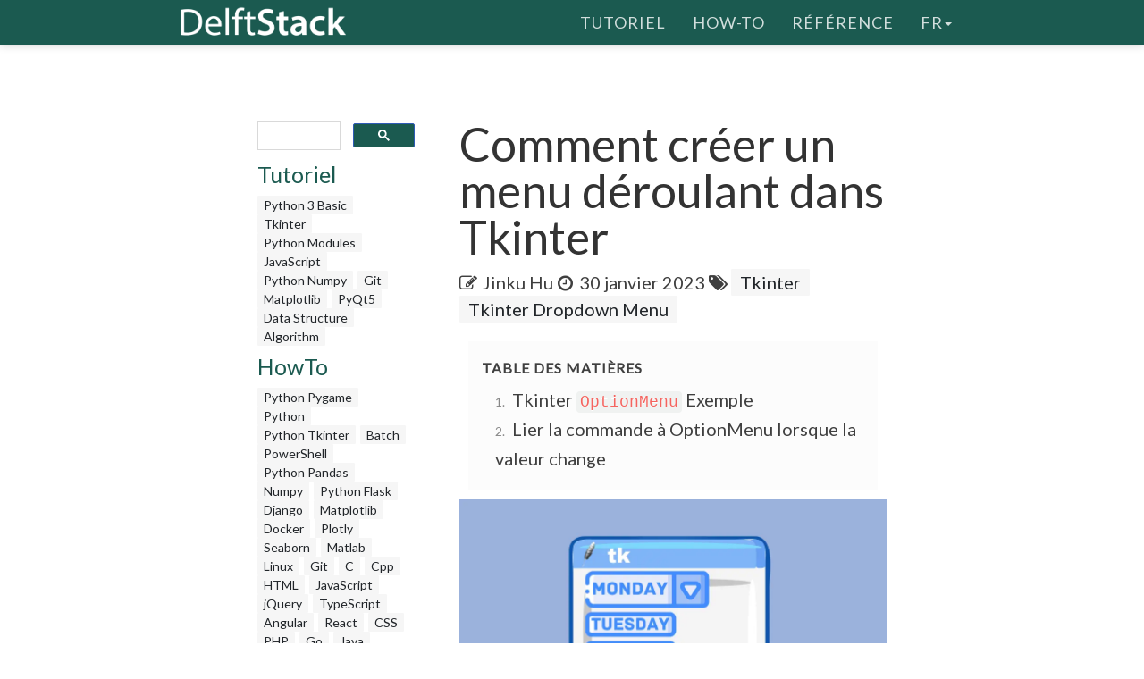

--- FILE ---
content_type: text/html; charset=UTF-8
request_url: https://www.delftstack.com/fr/howto/python-tkinter/how-to-create-dropdown-menu-in-tkinter/
body_size: 6700
content:
<!DOCTYPE html>
<html lang="fr">
  <head>
    
    <script>(function(w,d,s,l,i){w[l]=w[l]||[];w[l].push({'gtm.start':
    new Date().getTime(),event:'gtm.js'});var f=d.getElementsByTagName(s)[0],
    j=d.createElement(s),dl=l!='dataLayer'?'&l='+l:'';j.async=true;j.src=
    'https://www.googletagmanager.com/gtm.js?id='+i+dl;f.parentNode.insertBefore(j,f);
    })(window,document,'script','dataLayer','GTM-MTG4DS85');</script>
    
    <title>Comment créer un menu déroulant dans Tkinter | Delft Stack</title>
    <meta charset="utf-8">
    <meta http-equiv="X-UA-Compatible" content="IE=edge">
    <meta name="viewport" content="width=device-width, initial-scale=1">
    <meta name="description" content="Ce tutoriel montre comment créer un menu déroulant dans Tkinter">
    <meta name="keywords" content="menu déroulant dans Tkinter, créer un menu déroulant dans Tkinter, Menu option Tkinter, Widget déroulant Tkinter"><meta name="author" content="Jinku Hu">
    
    <link href="/assets/css/theDocs.all.min.css" rel="stylesheet" >
    <link href="/custom/css/custom.min.css" rel="stylesheet">
    
    <link rel="preload" href='https://fonts.googleapis.com/css?family=Raleway:100,300,400,500%7CLato:300,400'  as="style" type='text/css' onload="this.onload=null;this.rel='stylesheet'">
    <noscript><link href='https://fonts.googleapis.com/css?family=Raleway:100,300,400,500%7CLato:300,400' rel='stylesheet' type='text/css'></noscript>
    <script src="/assets/js/loadCSS.min.js" async></script>
    
    <link rel="apple-touch-icon" href="/assets/img/favicon.png">
    <link rel="icon" href="/assets/img/favicon.png">
    <link rel="canonical" href="https://www.delftstack.com/fr/howto/python-tkinter/how-to-create-dropdown-menu-in-tkinter/">
    <script async src="https://pagead2.googlesyndication.com/pagead/js/adsbygoogle.js?client=ca-pub-1041326124877538" crossorigin="anonymous"></script>
    <link rel="alternate" hreflang="de" href="https://www.delftstack.com/de/howto/python-tkinter/how-to-create-dropdown-menu-in-tkinter/">
    <link rel="alternate" hreflang="en" href="https://www.delftstack.com/howto/python-tkinter/how-to-create-dropdown-menu-in-tkinter/">
    <link rel="alternate" hreflang="es" href="https://www.delftstack.com/es/howto/python-tkinter/how-to-create-dropdown-menu-in-tkinter/">
    <link rel="alternate" hreflang="fr" href="https://www.delftstack.com/fr/howto/python-tkinter/how-to-create-dropdown-menu-in-tkinter/">
    <link rel="alternate" hreflang="it" href="https://www.delftstack.com/it/howto/python-tkinter/how-to-create-dropdown-menu-in-tkinter/">
    <link rel="alternate" hreflang="ja" href="https://www.delftstack.com/ja/howto/python-tkinter/how-to-create-dropdown-menu-in-tkinter/">
    <link rel="alternate" hreflang="ko" href="https://www.delftstack.com/ko/howto/python-tkinter/how-to-create-dropdown-menu-in-tkinter/">
    <link rel="alternate" hreflang="pt" href="https://www.delftstack.com/pt/howto/python-tkinter/how-to-create-dropdown-menu-in-tkinter/">
    <link rel="alternate" hreflang="zh" href="https://www.delftstack.com/zh/howto/python-tkinter/how-to-create-dropdown-menu-in-tkinter/">
    <link rel="alternate" hreflang="zh-tw" href="https://www.delftstack.com/zh-tw/howto/python-tkinter/how-to-create-dropdown-menu-in-tkinter/">
    <link rel="alternate" hreflang="en-us" href="https://www.delftstack.com/howto/python-tkinter/how-to-create-dropdown-menu-in-tkinter/">
    <meta property="og:locale" content="fr">
    <meta property="og:type" content="article">
    <meta property="og:title" content="Comment créer un menu déroulant dans Tkinter">
    <meta property="og:description" content="Ce tutoriel montre comment créer un menu déroulant dans Tkinter">
    <meta property="og:url" content="https://www.delftstack.com/fr/howto/python-tkinter/how-to-create-dropdown-menu-in-tkinter/">
    <meta property="og:site_name" content="Delft Stack">
    <meta property="article:published_time" content="2020-01-23T05:43:45">
    <meta property="article:modified_time" content="2023-01-30T00:00:00">
    <meta property="og:updated_time" content="2023-01-30T00:00:00">
    <meta property="article:author" content="Jinku Hu">
    <meta property="og:image" content="https://www.delftstack.com/img/Python-Tkinter/feature-image---How-to-create-dropdown-menu-in-Tkinter.webp">
    <meta property="og:image:width" content="960">
    <meta property="og:image:height" content="540">
    <script type="application/ld+json">{
	    "@context": "https://schema.org",
	    "@graph": [
	        {
	            "@type": "Organization",
	            "@id": "https://www.delftstack.com/#organization",
	            "name": "Delft Stack",
	            "url": "https://www.delftstack.com/",
	            "logo": "https://www.delftstack.com/assets/img/logo.png",
	            "description": "Portail gratuit mais de haute qualité pour en savoir plus sur des langages comme Python, Javascript, C ++, GIT, etc. DelfStack est un site Web d'apprentissage de différents langages de programmation.",
	            "image": {
	                "@type": "ImageObject",
	                "url": "https://www.delftstack.com/assets/img/logo.png"
	            },
	            "sameAs" : [ 
	                "https://www.facebook.com/delftstack",
	                "https://www.twitter.com/delft_stack",
	                "https://www.github.com/DelftStack"
	            ]
	        },
	        {
	            "@type": "WebSite",
	            "@id": "https://www.delftstack.com/#website",
	            "url": "https://www.delftstack.com/",
	            "name": "Delft Stack",
	            "publisher": {
	                "@id": "https://www.delftstack.com/#person"
	            },
	            "inLanguage": "fr"
	        },
	        {
	            "@type": "BreadcrumbList",
	            "@id": "https://www.delftstack.com/fr/howto/python-tkinter/how-to-create-dropdown-menu-in-tkinter/#breadcrumb",
	            "itemListElement": [
	                {
	                    "@type": "ListItem",
	                    "position": 1 ,
	                    "item": {
	                        "@id": "https://www.delftstack.com/",
	                        "name": "Home"
	                    }
	                },
	                {
	                    "@type": "ListItem",
	                    "position": 2 ,
	                    "item": {
	                        "@id": "https://www.delftstack.com/fr/",
	                        "name": "Fr"
	                    }
	                },
	                {
	                    "@type": "ListItem",
	                    "position": 3 ,
	                    "item": {
	                        "@id": "https://www.delftstack.com/fr/howto/",
	                        "name": "Howto"
	                    }
	                },
	                {
	                    "@type": "ListItem",
	                    "position": 4 ,
	                    "item": {
	                        "@id": "https://www.delftstack.com/fr/howto/python-tkinter/",
	                        "name": "Python Tkinter"
	                    }
	                },
	                {
	                    "@type": "ListItem",
	                    "position": 5 ,
	                    "item": {
	                        "@id": "https://www.delftstack.com/fr/howto/python-tkinter/how-to-create-dropdown-menu-in-tkinter/",
	                        "name": "How to Create Dropdown Menu in Tkinter"
	                    }
	                }
	            ]
	        },
	        {
	            "@type": "ImageObject",
	            "@id": "https://www.delftstack.com/fr/howto/python-tkinter/how-to-create-dropdown-menu-in-tkinter/#primaryImage",
	            "url": "https://www.delftstack.com/img/Python-Tkinter/feature-image---How-to-create-dropdown-menu-in-Tkinter.webp",
	            "width": 960,
	            "height": 540
	        },
	        {
	            "@type": "WebPage",
	            "@id": "https://www.delftstack.com/fr/howto/python-tkinter/how-to-create-dropdown-menu-in-tkinter/#webpage",
	            "url": "https://www.delftstack.com/fr/howto/python-tkinter/how-to-create-dropdown-menu-in-tkinter/",
	            "name": "Comment créer un menu déroulant dans Tkinter | Delft Stack",
	            "datePublished": "2020-01-23T05:43:45",
	            "dateModified": "2023-01-30T00:00:00",
	            "isPartOf": {
	                "@id": "https://www.delftstack.com/#website"
	            },
	            "primaryImageOfPage": {
	                "@id": "https://www.delftstack.com/fr/howto/python-tkinter/how-to-create-dropdown-menu-in-tkinter/#primaryImage"
	            },
	            "inLanguage": "fr",
	            "breadcrumb": {
	                "@id": "https://www.delftstack.com/fr/howto/python-tkinter/how-to-create-dropdown-menu-in-tkinter/#breadcrumb"
	            }
	        },
	        {
	            "@type":"TechArticle",
	            "headline": "Comment créer un menu déroulant dans Tkinter",
	            "datePublished": "2020-01-23T05:43:45",
	            "dateModified": "2023-01-30T00:00:00",
	            "author": {
	                "@type": "Person",
	                "name": "Jinku Hu",
	                "url": "https://www.delftstack.com/fr/author/jinku-hu/"
	            },
	            "publisher": {
	                "@id": "https://www.delftstack.com/#organization"
	            },
	            "description": "Ce tutoriel montre comment créer un menu déroulant dans Tkinter",
	            "@id": "https://www.delftstack.com/fr/howto/python-tkinter/how-to-create-dropdown-menu-in-tkinter/#richSnippet",
	            "isPartOf": {
	                "@id": "https://www.delftstack.com/fr/howto/python-tkinter/how-to-create-dropdown-menu-in-tkinter/#webpage"
	            },
	            "image": {
	                "@id": "https://www.delftstack.com/fr/howto/python-tkinter/how-to-create-dropdown-menu-in-tkinter/#primaryImage"
	            },
	            "inLanguage": "fr",
	            "mainEntityOfPage": {
	                "@id": "https://www.delftstack.com/fr/howto/python-tkinter/how-to-create-dropdown-menu-in-tkinter/#webpage"
	            }
	        }
	    ]
	}
	</script>
    <meta property="twitter:card" content="summary_large_image">
    <meta property="twitter:image" content="https://www.delftstack.com/img/Python-Tkinter/feature-image---How-to-create-dropdown-menu-in-Tkinter.webp">
    <meta property="twitter:title" content="Comment créer un menu déroulant dans Tkinter">
    <meta property="twitter:description" content="Ce tutoriel montre comment créer un menu déroulant dans Tkinter"><script src="https://config.undrads.com/prebid_config_3139052257.min.js"></script><script async id="AV67a0c8b412d13b45e40611c7" type="text/javascript" src="https://tg1.vidcrunch.com/api/adserver/spt?AV_TAGID=67a0c8b412d13b45e40611c7&AV_PUBLISHERID=677e4ff0a2ca79577605d51a"></script><script>
    var toc = document.querySelector('.toc');
    var style = document.createElement('style');
    style.textContent = '.toc::before { content: "Table des matières"; }';
    document.head.appendChild(style);
</script>
  </head>

  <body>
    
    <noscript><iframe src="https://www.googletagmanager.com/ns.html?id=GTM-MTG4DS85"
    height="0" width="0" style="display:none;visibility:hidden"></iframe></noscript>
    
          <header class="site-header sticky">

      
      <nav class="navbar navbar-default">
        <div class="container">

          
          <div class="navbar-header">
            <button type="button" class="navbar-toggle" data-toggle="collapse" data-target="#navbar" aria-expanded="true" aria-controls="navbar">
              <span class="glyphicon glyphicon-option-vertical"></span>
            </button>

            <button type="button" class="navbar-toggle for-sidebar" data-toggle="offcanvas">
              <span class="icon-bar"></span>
              <span class="icon-bar"></span>
              <span class="icon-bar"></span>
            </button>

            <a class="navbar-brand" href="/fr/"><img src="/assets/img/logo.png" alt="logo"></a>
          </div>
          

          
          <div id="navbar" class="navbar-collapse collapse" aria-expanded="true" role="banner">
            <ul class="nav navbar-nav navbar-right">
                <li><a href="/fr/tutorial/">Tutoriel</a></li>
                <li><a href="/fr/howto/">How-To</a></li>
                <li><a href="/fr/api/">Référence</a></li>
              <li class="dropdown">
                <a class="dropdown-toggle" data-toggle="dropdown" href="https://www.delftstack.com/fr/howto/python-tkinter/how-to-create-dropdown-menu-in-tkinter/" aria-expanded="false"> fr<span class="caret"></span></a>
                  <ul class="dropdown-menu">
                      <li><a href="https://www.delftstack.com/de/howto/python-tkinter/how-to-create-dropdown-menu-in-tkinter/">DE</a></li>
                      <li><a href="https://www.delftstack.com/howto/python-tkinter/how-to-create-dropdown-menu-in-tkinter/">EN</a></li>
                      <li><a href="https://www.delftstack.com/es/howto/python-tkinter/how-to-create-dropdown-menu-in-tkinter/">ES</a></li>
                      <li><a href="https://www.delftstack.com/it/howto/python-tkinter/how-to-create-dropdown-menu-in-tkinter/">IT</a></li>
                      <li><a href="https://www.delftstack.com/ja/howto/python-tkinter/how-to-create-dropdown-menu-in-tkinter/">JA</a></li>
                      <li><a href="https://www.delftstack.com/ko/howto/python-tkinter/how-to-create-dropdown-menu-in-tkinter/">KO</a></li>
                      <li><a href="https://www.delftstack.com/pt/howto/python-tkinter/how-to-create-dropdown-menu-in-tkinter/">PT</a></li>
                      <li><a href="https://www.delftstack.com/zh/howto/python-tkinter/how-to-create-dropdown-menu-in-tkinter/">ZH</a></li>
                      <li><a href="https://www.delftstack.com/zh-tw/howto/python-tkinter/how-to-create-dropdown-menu-in-tkinter/">ZH-TW</a></li>
                  </ul>
              </li>
            </ul>
          </div>
          
        </div>
      </nav>
      
    </header>
    <div class="page-layout">
    <aside class="sidebar-ad left hidden-md hidden-sm hidden-xs"><ins class="undrads" data-ad-id="UNDR/3139052257/adunit/desktop/160X600/80d2ae5a-5459-4543-be3a-41a63bfa1a8b">
    <script>
        (undrads = window.undrads || {}).push({});
    </script>
</ins>
    </aside>
    <main class="container">
      <div class="row">
      
        
    
<aside class="col-md-3 col-sm-3 sidebar"><div id="gcse">
    <script>
      (function() {
        var cx = '009142802549166886230:qimyevj16sq';
        var gcse = document.createElement('script');
        gcse.type = 'text/javascript';
        gcse.async = true;
        gcse.src = 'https://cse.google.com/cse.js?cx=' + cx;
        var s = document.getElementsByTagName('script')[0];
        s.parentNode.insertBefore(gcse, s);
      })();
    </script>
<gcse:searchbox-only></gcse:searchbox-only>
</div>
    
<div class="row" id="left_sidebar_session_list">
        <div class="col-sm-12 text-muted">
          <a href=/fr/tutorial/><h4>Tutoriel</h4></a><a href=/fr/tutorial/python-3-basic-tutorial/ class="badge badge-light text-muted">Python 3 Basic </a><a href=/fr/tutorial/tkinter-tutorial/ class="badge badge-light text-muted">Tkinter </a><a href=/fr/tutorial/python-modules-tutorial/ class="badge badge-light text-muted">Python Modules </a><a href=/fr/tutorial/javascript/ class="badge badge-light text-muted">JavaScript</a><a href=/fr/tutorial/python-numpy/ class="badge badge-light text-muted">Python Numpy</a><a href=/fr/tutorial/git/ class="badge badge-light text-muted">Git</a><a href=/fr/tutorial/matplotlib/ class="badge badge-light text-muted">Matplotlib</a><a href=/fr/tutorial/pyqt5/ class="badge badge-light text-muted">PyQt5</a><a href=/fr/tutorial/data-structure/ class="badge badge-light text-muted">Data Structure</a><a href=/fr/tutorial/algorithm/ class="badge badge-light text-muted">Algorithm</a></div>
        <div class="col-sm-12 text-muted">
          <a href=/fr/howto/><h4>HowTo</h4></a><a href=/fr/howto/python-pygame/ class="badge badge-light text-muted">Python Pygame</a><a href=/fr/howto/python/ class="badge badge-light text-muted">Python</a><a href=/fr/howto/python-tkinter/ class="badge badge-light text-muted">Python Tkinter</a><a href=/fr/howto/batch/ class="badge badge-light text-muted">Batch</a><a href=/fr/howto/powershell/ class="badge badge-light text-muted">PowerShell</a><a href=/fr/howto/python-pandas/ class="badge badge-light text-muted">Python Pandas</a><a href=/fr/howto/numpy/ class="badge badge-light text-muted">Numpy</a><a href=/fr/howto/python-flask/ class="badge badge-light text-muted">Python Flask</a><a href=/fr/howto/django/ class="badge badge-light text-muted">Django</a><a href=/fr/howto/matplotlib/ class="badge badge-light text-muted">Matplotlib</a><a href=/fr/howto/docker/ class="badge badge-light text-muted">Docker</a><a href=/fr/howto/plotly/ class="badge badge-light text-muted">Plotly</a><a href=/fr/howto/seaborn/ class="badge badge-light text-muted">Seaborn</a><a href=/fr/howto/matlab/ class="badge badge-light text-muted">Matlab</a><a href=/fr/howto/linux/ class="badge badge-light text-muted">Linux</a><a href=/fr/howto/git/ class="badge badge-light text-muted">Git</a><a href=/fr/howto/c/ class="badge badge-light text-muted">C</a><a href=/fr/howto/cpp/ class="badge badge-light text-muted">Cpp</a><a href=/fr/howto/html/ class="badge badge-light text-muted">HTML</a><a href=/fr/howto/javascript/ class="badge badge-light text-muted">JavaScript</a><a href=/fr/howto/jquery/ class="badge badge-light text-muted">jQuery</a><a href=/fr/howto/typescript/ class="badge badge-light text-muted">TypeScript</a><a href=/fr/howto/angular/ class="badge badge-light text-muted">Angular</a><a href=/fr/howto/react/ class="badge badge-light text-muted">React</a><a href=/fr/howto/css/ class="badge badge-light text-muted">CSS</a><a href=/fr/howto/php/ class="badge badge-light text-muted">PHP</a><a href=/fr/howto/go/ class="badge badge-light text-muted">Go</a><a href=/fr/howto/java/ class="badge badge-light text-muted">Java</a><a href=/fr/howto/kotlin/ class="badge badge-light text-muted">Kotlin</a><a href=/fr/howto/node.js/ class="badge badge-light text-muted">Node.js</a><a href=/fr/howto/csharp/ class="badge badge-light text-muted">Csharp</a><a href=/fr/howto/rust/ class="badge badge-light text-muted">Rust</a><a href=/fr/howto/ruby/ class="badge badge-light text-muted">Ruby</a><a href=/fr/howto/arduino/ class="badge badge-light text-muted">Arduino</a><a href=/fr/howto/mysql/ class="badge badge-light text-muted">MySQL</a><a href=/fr/howto/mongodb/ class="badge badge-light text-muted">MongoDB</a><a href=/fr/howto/postgres/ class="badge badge-light text-muted">Postgres</a><a href=/fr/howto/r/ class="badge badge-light text-muted">R</a><a href=/fr/howto/vba/ class="badge badge-light text-muted">VBA</a><a href=/fr/howto/scala/ class="badge badge-light text-muted">Scala</a><a href=/fr/howto/raspberry-pi/ class="badge badge-light text-muted">Raspberry Pi</a></div>
        <div class="col-sm-12 text-muted">
          <a href=/fr/api/><h4>Référence</h4></a><a href=/fr/api/python-pandas/ class="badge badge-light text-muted">Python Pandas</a><a href=/fr/api/numpy/ class="badge badge-light text-muted">Numpy</a><a href=/fr/api/scipy/ class="badge badge-light text-muted">Scipy</a></div>
</div>

  
<div class="ad-container"><ins class="undrads" data-ad-id="UNDR/3139052257/adunit/desktop/160X600/80d2ae5a-5459-4543-be3a-41a63bfa1a8b">
    <script>
        (undrads = window.undrads || {}).push({});
    </script>
</ins>
</div>

</aside>


    

        
        <div class="col-md-9 col-sm-9 main-content" role="main">
        
<header>
    <h1 style="margin-bottom: 10px">Comment créer un menu déroulant dans Tkinter</h1>
    <div class="mb-0">
    <span class="text-contrast">
    <span class="fa fa-pencil-square-o"></span><a class="ml-2 text-contrast" href="#author">Jinku Hu</a><span class="ml-2 fa fa-clock-o"></span>
    <span class="ml-1">30 janvier 2023</span>
    
<span class="fa fa-tags" aria-hidden="true"></span>
    <a href="/fr/tags/tkinter/" rel="nofollow" class="badge badge-light">Tkinter</a>
    <a href="/fr/tags/tkinter-dropdown-menu/" rel="nofollow" class="badge badge-light">Tkinter Dropdown Menu</a>

    </span></div>
</header>
<ins class="undrads" data-ad-id="UNDR/3139052257/adunit/desktop/728X90/05fdf0a6-9a16-4943-a1b3-df38ad976c6f">
    <script>
        (undrads = window.undrads || {}).push({});
    </script>
</ins>

<div style="padding-bottom:5px;">


  <ol class="toc">
      
        <li>
          <a href="#tkinter-optionmenu-exemple">
            Tkinter <code>OptionMenu</code> Exemple
          </a>
        </li>
      
        <li>
          <a href="#lier-la-commande-%c3%a0-optionmenu-lorsque-la-valeur-change">
            Lier la commande à OptionMenu lorsque la valeur change
          </a>
        </li>
      
  </ol>

<figure class="">
    <img class="img16by9 fit-contain" alt="Comment créer un menu déroulant dans Tkinter" src="/img/Python-Tkinter/feature-image---How-to-create-dropdown-menu-in-Tkinter.webp" width="1920" height="1080">
</figure>
<p>Il a quelques méthodes pour créer un menu déroulant dans Tkinter.</p>
<ol>
<li>Utilisez Combobox comme présenté dans le <a href="/fr/tutorial/tkinter-tutorial/tkinter-combobox/">chapitre Tkinter tutorial Combobox</a>.</li>
<li>Utilisez <a href="http://effbot.org/tkinterbook/optionmenu.htm">OptionMenu Widget</a>.</li>
</ol>
<ins class="undrads" data-ad-id="UNDR/3139052257/adunit/desktop/728X250/2656d653-ea3a-43f5-8795-f85163711531">
    <script>
        (undrads = window.undrads || {}).push({});
    </script>
</ins>
<p>Le menu option est un peu similaire au widget Combobox mais est déjà inclus dans le Tkinter lui-même, donc, vous n&rsquo;avez pas besoin d&rsquo;importer ttk comme dans le cas de <code>Combobox</code>.</p>
<h2 id="tkinter-optionmenu-exemple">Tkinter <code>OptionMenu</code> Exemple</h2>
<div class="highlight"><pre tabindex="0" style=";-moz-tab-size:4;-o-tab-size:4;tab-size:4;"><code class="language-python" data-lang="python"><span style="display:flex;"><span><span style="color:#008000;font-weight:bold">import</span> <span style="color:#00f;font-weight:bold">tkinter</span> <span style="color:#008000;font-weight:bold">as</span> <span style="color:#00f;font-weight:bold">tk</span>
</span></span><span style="display:flex;"><span>
</span></span><span style="display:flex;"><span>OptionList <span style="color:#666">=</span> [<span style="color:#ba2121">&#34;Aries&#34;</span>, <span style="color:#ba2121">&#34;Taurus&#34;</span>, <span style="color:#ba2121">&#34;Gemini&#34;</span>, <span style="color:#ba2121">&#34;Cancer&#34;</span>]
</span></span><span style="display:flex;"><span>
</span></span><span style="display:flex;"><span>app <span style="color:#666">=</span> tk<span style="color:#666">.</span>Tk()
</span></span><span style="display:flex;"><span>
</span></span><span style="display:flex;"><span>app<span style="color:#666">.</span>geometry(<span style="color:#ba2121">&#34;100x200&#34;</span>)
</span></span><span style="display:flex;"><span>
</span></span><span style="display:flex;"><span>variable <span style="color:#666">=</span> tk<span style="color:#666">.</span>StringVar(app)
</span></span><span style="display:flex;"><span>variable<span style="color:#666">.</span>set(OptionList[<span style="color:#666">0</span>])
</span></span><span style="display:flex;"><span>
</span></span><span style="display:flex;"><span>opt <span style="color:#666">=</span> tk<span style="color:#666">.</span>OptionMenu(app, variable, <span style="color:#666">*</span>OptionList)
</span></span><span style="display:flex;"><span>opt<span style="color:#666">.</span>config(width<span style="color:#666">=</span><span style="color:#666">90</span>, font<span style="color:#666">=</span>(<span style="color:#ba2121">&#34;Helvetica&#34;</span>, <span style="color:#666">12</span>))
</span></span><span style="display:flex;"><span>opt<span style="color:#666">.</span>pack()
</span></span><span style="display:flex;"><span>
</span></span><span style="display:flex;"><span>app<span style="color:#666">.</span>mainloop()
</span></span></code></pre></div><div class="highlight"><pre tabindex="0" style=";-moz-tab-size:4;-o-tab-size:4;tab-size:4;"><code class="language-python" data-lang="python"><span style="display:flex;"><span>opt <span style="color:#666">=</span> tk<span style="color:#666">.</span>OptionMenu(app, variable, <span style="color:#666">*</span>OptionList)
</span></span></code></pre></div><p><code>app</code> est le parent du menu d&rsquo;option créé,</p>
<ins class="undrads" data-ad-id="UNDR/3139052257/adunit/desktop/728X250/5b9be5ca-5561-4f3a-b3fe-f50f95cda950">
    <script>
        (undrads = window.undrads || {}).push({});
    </script>
</ins>
<p><code>variable</code> est la variable texte initiale qui a le type <code>tk.StringVar</code>.</p>
<p><code>*OptionList</code> est l&rsquo;autre option du menu. <code>*</code> est utilisé pour décompresser le conteneur, comme <code>list</code> type ici.</p>
<p><img src="/img/Tkinter/Tkinter-OptionMenu-Example.webp" alt="Exemple Tkinter OptionMenu"></p>
<h2 id="lier-la-commande-à-optionmenu-lorsque-la-valeur-change">Lier la commande à OptionMenu lorsque la valeur change</h2>
<p>Le <code>OptionMenu</code> ne pouvait pas lier une commande quand une nouvelle valeur est sélectionnée dans la liste des options. Vous ne pourriez pas simplement lier une fonction de rappel à cette commande comme <a href="/fr/tutorial/tkinter-tutorial/tkinter-button/">button widget</a></p>
<div class="highlight"><pre tabindex="0" style=";-moz-tab-size:4;-o-tab-size:4;tab-size:4;"><code class="language-python" data-lang="python"><span style="display:flex;"><span>tk<span style="color:#666">.</span>Button(app, text<span style="color:#666">=</span><span style="color:#ba2121">&#34;Increase&#34;</span>, width<span style="color:#666">=</span><span style="color:#666">30</span>, command<span style="color:#666">=</span>change_label_number)
</span></span></code></pre></div><p>Vous devez utiliser une méthode de trace pour attacher les callbacks <code>observer</code> à la variable <code>OptionMenu</code>. Chaque fois que la variable change, elle déclenche les fonctions de rappel.</p>
<h3 id="exemple-de-rappel-de-la-variable-optionmenu">Exemple de rappel de la variable <code>OptionMenu</code></h3>
<ins class="undrads" data-ad-id="UNDR/3139052257/adunit/desktop/728X250/814982eb-0cea-472b-b806-183e4ba84438">
    <script>
        (undrads = window.undrads || {}).push({});
    </script>
</ins>
<div class="highlight"><pre tabindex="0" style=";-moz-tab-size:4;-o-tab-size:4;tab-size:4;"><code class="language-python" data-lang="python"><span style="display:flex;"><span><span style="color:#008000;font-weight:bold">import</span> <span style="color:#00f;font-weight:bold">tkinter</span> <span style="color:#008000;font-weight:bold">as</span> <span style="color:#00f;font-weight:bold">tk</span>
</span></span><span style="display:flex;"><span>
</span></span><span style="display:flex;"><span>OptionList <span style="color:#666">=</span> [<span style="color:#ba2121">&#34;Aries&#34;</span>, <span style="color:#ba2121">&#34;Taurus&#34;</span>, <span style="color:#ba2121">&#34;Gemini&#34;</span>, <span style="color:#ba2121">&#34;Cancer&#34;</span>]
</span></span><span style="display:flex;"><span>
</span></span><span style="display:flex;"><span>app <span style="color:#666">=</span> tk<span style="color:#666">.</span>Tk()
</span></span><span style="display:flex;"><span>
</span></span><span style="display:flex;"><span>app<span style="color:#666">.</span>geometry(<span style="color:#ba2121">&#34;100x200&#34;</span>)
</span></span><span style="display:flex;"><span>
</span></span><span style="display:flex;"><span>variable <span style="color:#666">=</span> tk<span style="color:#666">.</span>StringVar(app)
</span></span><span style="display:flex;"><span>variable<span style="color:#666">.</span>set(OptionList[<span style="color:#666">0</span>])
</span></span><span style="display:flex;"><span>
</span></span><span style="display:flex;"><span>opt <span style="color:#666">=</span> tk<span style="color:#666">.</span>OptionMenu(app, variable, <span style="color:#666">*</span>OptionList)
</span></span><span style="display:flex;"><span>opt<span style="color:#666">.</span>config(width<span style="color:#666">=</span><span style="color:#666">90</span>, font<span style="color:#666">=</span>(<span style="color:#ba2121">&#34;Helvetica&#34;</span>, <span style="color:#666">12</span>))
</span></span><span style="display:flex;"><span>opt<span style="color:#666">.</span>pack(side<span style="color:#666">=</span><span style="color:#ba2121">&#34;top&#34;</span>)
</span></span><span style="display:flex;"><span>
</span></span><span style="display:flex;"><span>
</span></span><span style="display:flex;"><span>labelTest <span style="color:#666">=</span> tk<span style="color:#666">.</span>Label(text<span style="color:#666">=</span><span style="color:#ba2121">&#34;&#34;</span>, font<span style="color:#666">=</span>(<span style="color:#ba2121">&#34;Helvetica&#34;</span>, <span style="color:#666">12</span>), fg<span style="color:#666">=</span><span style="color:#ba2121">&#34;red&#34;</span>)
</span></span><span style="display:flex;"><span>labelTest<span style="color:#666">.</span>pack(side<span style="color:#666">=</span><span style="color:#ba2121">&#34;top&#34;</span>)
</span></span><span style="display:flex;"><span>
</span></span><span style="display:flex;"><span>
</span></span><span style="display:flex;"><span><span style="color:#008000;font-weight:bold">def</span> <span style="color:#00f">callback</span>(<span style="color:#666">*</span>args):
</span></span><span style="display:flex;"><span>    labelTest<span style="color:#666">.</span>configure(text<span style="color:#666">=</span><span style="color:#ba2121">&#34;The selected item is </span><span style="color:#b68;font-weight:bold">{}</span><span style="color:#ba2121">&#34;</span><span style="color:#666">.</span>format(variable<span style="color:#666">.</span>get()))
</span></span><span style="display:flex;"><span>
</span></span><span style="display:flex;"><span>
</span></span><span style="display:flex;"><span>variable<span style="color:#666">.</span>trace(<span style="color:#ba2121">&#34;w&#34;</span>, callback)
</span></span><span style="display:flex;"><span>
</span></span><span style="display:flex;"><span>app<span style="color:#666">.</span>mainloop()
</span></span></code></pre></div><ins class="undrads" data-ad-id="UNDR/3139052257/adunit/desktop/728X250/83f08bba-cff5-4750-a984-5d90e5faeef8">
    <script>
        (undrads = window.undrads || {}).push({});
    </script>
</ins>
<p>La trace <code>observer</code> a trois modes,</p>
<table>
<thead>
<tr>
<th>mode observateur</th>
<th>Explication</th>
</tr>
</thead>
<tbody>
<tr>
<td><code>w</code></td>
<td>quand <code>variable</code> est écrit par quelqu&rsquo;un</td>
</tr>
<tr>
<td><code>r</code></td>
<td>quand <code>variable</code> est lu par quelqu&rsquo;un</td>
</tr>
<tr>
<td><code>u</code></td>
<td>quand la <code>variable</code> est supprimée</td>
</tr>
</tbody>
</table>
<p>Ensuite, <code>variable.trace(&quot;w&quot;, callback)</code> signifie qu&rsquo;il appellera la fonction <code>callback</code> quand <code>variable</code> est écrite ou sélectionnée par l&rsquo;utilisateur.</p>
<p><img src="/img/Tkinter/Tkinter-OptionMenu-Callback.webp" alt="Tkinter OptionMenu Callback"></p>

<div class="panel panel-primary panel-danger youtube-cta">
    <div class="panel-heading">
        Vous aimez nos tutoriels ? Abonnez-vous à DelftStack sur YouTube pour nous aider à créer davantage de tutoriels vidéo de haute qualité. <a href="https://www.youtube.com/@delftstack/?sub_confirmation=1" style="color: #a94442; font-weight: bold; text-decoration: underline;">Abonnez-vous</a>
    </div>
</div>
</div>
<div class="panel panel-primary" id="author">
    <div class="panel-heading">Auteur: <a href="/fr/author/jinku-hu/"><strong>Jinku Hu</strong></a></div>
    <div class="panel-body">
        <div class="row">
            <div class="col-12 col-sm-3 align-self-center">
                <a href="/fr/author/jinku-hu/"><img loading="lazy" src="/img/authors/Jinku-Hu.webp" width="862" height="862" class="d-none d-md-block img-circle img-fluid w-66 mb-0 mx-auto" alt="Jinku Hu avatar"></a>
                <a href="/fr/author/jinku-hu/"><img loading="lazy" src="/img/authors/Jinku-Hu.webp" width="862" height="862" class="d-block d-md-none img-circle img-fluid w-33 mb-0 mx-auto" alt="Jinku Hu avatar"></a>
            </div>
            <div class="col-12 col-sm-9 align-self-center mt-3"><p>Founder of DelftStack.com. Jinku has worked in the robotics and automotive industries for over 8 years. He sharpened his coding skills when he needed to do the automatic testing, data collection from remote servers and report creation from the endurance test. He is from an electrical/electronics engineering background but has expanded his interest to embedded electronics, embedded programming and front-/back-end programming.</p>
                <a href="https://www.linkedin.com/in/jinkuhu/" class=""><i class="fa fa-lg fa-linkedin-square mr-1 text-muted"></i>LinkedIn</a>
                <a href="https://www.facebook.com/jinku.hu/" class=""><i class="fa fa-lg fa-facebook-square mr-1 text-muted"></i>Facebook</a>
            </div>
        </div>
    </div>
</div>

        


        </div>
        
      
      </div>
    </main>
    <aside class="sidebar-ad right hidden-md hidden-sm hidden-xs">
    </aside>
    </div>    
    <footer class="site-footer">
      <div class="container">
        <a id="scroll-up" href="#"><i class="fa fa-angle-up"></i></a>

        <div class="row">
          <div class="col-md-4 col-sm-4">
            <p>Copyright &copy; 2025. All right reserved</p>
          </div>
          <div class="col-md-8 col-sm-8">
            <ul class="footer-menu">
              
              <li><a href="/fr/about-us/">À propos de nous</a></li>
              
              <li><a href="/fr/privacy-policy/">Politique de confidentialité</a></li>
              
              <li><a href="/fr/contact/">Contactez</a></li>
              
            </ul>
          </div>
        </div>
      </div>
    </footer>
    

    
    <script src="https://cdnjs.cloudflare.com/ajax/libs/jquery/3.1.0/jquery.min.js"></script>
    <script src="/assets/js/theDocs.all.min.js"></script>
    <script src="/custom/js/custom.js"></script>
    <script src="/assets/js/delftstack.js"></script>
    <script src="/assets/js/jquery.bootstrap-dropdown-hover.min.js"></script>
    
    <script>
        
        $.fn.bootstrapDropdownHover();
        
    </script>
    <script>
        $('.navbar-default .navbar-nav > li > a').click( function() {
            location.href = $(this).attr('href');
        })
    </script>
  <script>
    window.onload = function() {
        var vdoPlayerDiv = document.querySelector('[id^="vdo_ai"][id$="ima-ad-container"]');
        if (!vdoPlayerDiv)
        {
            document.getElementById('v-delftstack-v0-0').style.display = 'none';
        }
        setTimeout(function() {
            if (!vdoPlayerDiv)
            {
                document.getElementById('v-delftstack-v0-0').style.display = 'none';
            }
        }, 4000);
        setTimeout(function() {
            if (!vdoPlayerDiv)
            {
                document.getElementById('v-delftstack-v0-0').style.display = 'none';
            }
        }, 8000);
    };
</script></body>
</html>


--- FILE ---
content_type: text/html; charset=utf-8
request_url: https://www.google.com/recaptcha/api2/aframe
body_size: 114
content:
<!DOCTYPE HTML><html><head><meta http-equiv="content-type" content="text/html; charset=UTF-8"></head><body><script nonce="lP41s0B5zuQh49G0wn_BxQ">/** Anti-fraud and anti-abuse applications only. See google.com/recaptcha */ try{var clients={'sodar':'https://pagead2.googlesyndication.com/pagead/sodar?'};window.addEventListener("message",function(a){try{if(a.source===window.parent){var b=JSON.parse(a.data);var c=clients[b['id']];if(c){var d=document.createElement('img');d.src=c+b['params']+'&rc='+(localStorage.getItem("rc::a")?sessionStorage.getItem("rc::b"):"");window.document.body.appendChild(d);sessionStorage.setItem("rc::e",parseInt(sessionStorage.getItem("rc::e")||0)+1);localStorage.setItem("rc::h",'1769551579604');}}}catch(b){}});window.parent.postMessage("_grecaptcha_ready", "*");}catch(b){}</script></body></html>